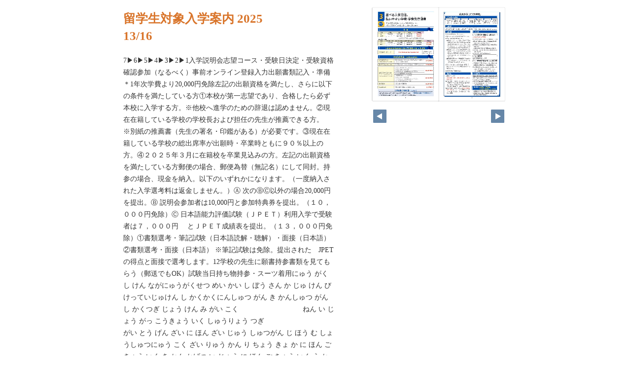

--- FILE ---
content_type: text/html; charset=UTF-8
request_url: https://www.kanko-gaigo.ac.jp/asia/dp2025/pageindices/index13.html
body_size: 4706
content:
<!DOCTYPE html>
<html lang="en">
<head>
    <meta charset="UTF-8">
    <meta name="viewport" content="width=device-width,initial-scale=1">
    <title>留学生対象入学案内 2025</title>
    <style>
        [v-cloak] { display:none }
    </style>
    <link rel="stylesheet" href="index.css" type="text/css" />
</head>
<body id="skin" topmargin="0" leftmargin="0" marginwidth="0" marginheight="0">

<div id="thumbnail-and-pager">
    <div id="flipper-app" bookpath="../" forcedstartpage="13">
        <div id="flipper-component">
            <component v-bind:is="view" v-ref:view></component>
        </div>
    </div>
    <div id="pager">
        <img v-on:click="flipL" v-bind:src="leftImageSource" class="pager-left" alt="">
        <img v-on:click="flipR" v-bind:src="rightImageSource" class="pager-right"alt="">
    </div>
</div>

<div id="box_main">
    <div id="box_text">
        <h1>
            <div id="bookTitle">
                留学生対象入学案内 2025
            </div>13/16
        </h1>

        <div>
            <p id="searchText" v-el:search>
            7▶6▶5▶4▶3▶2▶1入学説明会志望コース・受験日決定・受験資格確認参加（なるべく）事前オンライン登録入力出願書類記入・準備 ＊1年次学費より20,000円免除左記の出願資格を満たし、さらに以下の条件を満たしている方①本校が第一志望であり、合格したら必ず本校に入学する方。※他校へ進学のための辞退は認めません。②現在在籍している学校の学校長および担任の先生が推薦できる方。　※別紙の推薦書（先生の署名・印鑑がある）が必要です。③現在在籍している学校の総出席率が出願時・卒業時ともに９０％以上の方。④２０２５年３月に在籍校を卒業見込みの方。左記の出願資格を満たしている方郵便の場合、郵便為替（無記名）にして同封。持参の場合、現金を納入。以下のいずれかになります。（一度納入された入学選考料は返金しません。）Ⓐ 次のⒷⒸ以外の場合20,000円を提出。Ⓑ 説明会参加者は10,000円と参加特典券を提出。（１０，０００円免除）Ⓒ 日本語能力評価試験（ＪＰＥＴ）利用入学で受験者は７，０００円　  とＪＰＥＴ成績表を提出。（１３，０００円免除）①書類選考・筆記試験（日本語読解・聴解）・面接（日本語）②書類選考・面接（日本語） ※筆記試験は免除。提出された　JPETの得点と面接で選考します。12学校の先生に願書持参書類を見てもらう（郵送でもOK）試験当日持ち物持参・スーツ着用にゅう がく   し     けん                           ながにゅうがくせつ めい かい   し  ぼう           さん   か じゅ けん び  けっていじゅけん し  かくかくにんしゅつ がん    き    かんしゅつ がん    し    かくつぎ                              じょう けん                         み      がい こく　　　　　　　　     　ねん  い  じょう     がっ  こうきょう いく      しゅうりょう       つぎ　　 　　　　　　     　                    がい とう げん ざい に  ほん      ざい じゅう                       しゅつがん  じ        ほう  む  しょうしゅつにゅう こく ざい りゅう  かん  り  ちょう      きょ   か                  に  ほん  ご  きょう いく   き  かん                            かげつ   い  じょう        に ほん  ご  きょう いく       う              かた　 　　　　　　　　 にゅうがく そう しゅっせき りつ                    い じょう       かた       けん こう じょう       り   ゆう                         え            じ  じょう     しゅっせき りつ                    み  まん       かた           そう だんげん ざい に  ほん      ざい じゅう                       に  ほん ご   のうりょくひょう か   し  けん                     てん  い じょう                    に  ほん  ご   のう りょく  し   けん                               い  じょう しゅ  とく                    に ほん りゅうがく   し  けん     に  ほん  ご   か  もく        き  じゅつ   のぞ            てん  い じょう                                                  に ほん  ご   のうりょくてん   い じょう      かたげん ざい に  ほん      ざいじゅう                         がっ  こうきょう いく ほう だい いち じょう       き  てい     がっ こう    よう  ち  えん    のぞ                              ねん い  じょう     きょういく      う            かた      かい がい ざいじゅう      かた               と         あ     そつ ぎょう           に ほん      たい ざい                ざい りゅう し   かく        も        がい こく せき       かたりゅう がく   しゅう ろう    えい じゅう   てい じゅう    に  ほん  じん はい  ぐう  しゃ      か   ぞく たい  ざいざい りゅう  し   かく      がく  ひ        せい かつ  ひ       じゅうぶんじゅん び がん   しょ   てい しゅつじ  ぜん                              とう  ろくがん  しょ        ていしゅつ             まえ            べっ   し          とお      ひつ  よう                        にゅうりょく  じ   さん          ば  あい                し    がん  しょ   にゅう がく  ほう  ほう                                                            き   にゅう               ほか        しょ   るい                  じ   さん     うけ つけ   じ   かん              じ                    じにちしゅく                          がつ         にち     ど               がつ      か    にち         うけ  つけ   ふ   かゆう  そう         ば   あい              し   がん  しょ                                  ゆう  そう  よう  ふう  とう  てん  ぷあて   な                                                                            にゅう がく  ほう  ほう                          き  にゅう     は         つ                  ほか        しょ  るい                           かん   いかき  とめ           ゆう  そうねん         がつ   つい たち        もく                                          ねん         がつ         　　にち       すい        じ  ぜんとう ろくにゅうりょくしゅつがんしょ るいがっこう      せんせい         しょ るい  き にゅう じゅん び      みにゅう がく  ほう　ほう   すい   せん   にゅう   がく　　    せん    がん             かた             かぎ　　　  ねん  じ　がく  ひ　　　　　　　　　　 えん めん じょ  さ    き        しゅつ がん  し   かく        み                             い    か        じょうけん        み                            かたほん こう      だい いち  し  ぼう                   ごう かく              かなら     ほん こう     にゅう がく           かた　　 た   こう　　 しん がく　　　　　　      じ  たい　  みとげん ざい  ざい せき                       がっ  こう        がっ  こう ちょう                   たん にん       せん せい      すい せん               かた     べっ   し        すいせん しょ    せん せい       しょ めい   いんかん                         ひつ ようげん ざい ざい せき                      がっ こう       そう しゅっせき りつ      しゅつがん  じ     そつぎょう  じ                    い じょう       かた             　 ねん    がつ      ざいせき こう       そつぎょう  み   こ             かた     いっ    ぱん  にゅう    がく  さ   き        しゅつ がん  し   かく        み                             かた     に    ほん     ご     のう   りょく  ひょう    か      し     けん　　　　　　          り     よう   にゅう   がく  にゅうがく せん こう りょう　　　　       えん      げんがく   　　                か   こ        じゅ けん         せい せき     めん せつ      ごう  ひ        き                      ひっ  き    し  けん      めん じょ  さ   き      しゅつがん し  かく      み               ねん ど　　    　　   ねん ど ない                    じゅ けん               かた　　　　　             こ  じん せいせき ひょう  　　　　　   か          ていしゅつ                             すい せんにゅうがく  せい  ど        へい ようにゅう がく  せん   こう りょうゆうびん       ば あい   ゆうびんかわ せ     む   き めい                どうふう      じ  さん      ば あい   げんきん    のうにゅう い   か        つぎ                     い  がい        ば  あい                    えん      ていしゅつ       せつ めいかい さん  か  しゃ                      えん     さん か  とく てんけん     ていしゅつ         に ほん  ご  のうりょくひょう か   し  けん                      り  ようにゅうがく      じゅ けん しゃ                        えん                           せいせきひょう    ていしゅつ  せん  こう   ほう  ほう        しょ るい せん こう    ひっ  き    し  けん    に  ほん  ご   どっかい   ちょうかい     めんせつ    に  ほん  ご       しょ るい せん こう   めんせつ     に  ほん  ご             ひっ  き    し  けん      めん  じょ    ていしゅつ                          とく  てん　  めん せつ      せん こう        き  かんない          ていいん     たっ                ぼ しゅう      し        き ※期間内でも定員に達すると募集を締め切ることがあります。いち  ど のうにゅう            にゅうがくせん こうりょう     へんきんえん めん じょ    がん しょ  じ  さんゆうそうすい せんにゅうがく     いっ ぱんにゅうがくきょうつう  に  ほん  ご  のうりょくひょう  か    し  けん　　　　　　　　 り  ようにゅうがく     し  けんとうじつも        もの  じ さん                ちゃくよう次の①〜④の条件をすべて満たしていること。①外国において１２年以上の学校教育を修了していること。②次のA〜Cのいずれかに該当していること。 ③卒業まで日本に滞在できる在留資格を持つ外国籍の方。留学・就労・永住・定住・日本人配偶者・家族滞在などの在留資格とする。④学費や生活費が十分準備できること。＊事前オンライン登録　願書を提出する前に、別紙の通り必要なことを入力　してください。■持参の場合・・・「志願書（PDF）」をホームページの　「入学方法」からダウンロード・記入して、他の書類と　ともに持参。受付時間は９時〜１７時。  （日祝および１２月２８日（土）〜１月５日（日）は受付不可）■郵送の場合・・・「志願書（PDF）」と「郵送用封筒貼付　宛名ラベル」をホームページの「入学方法」からダウ　ンロード・記入・貼り付けて、他の書類とともに「簡易　書留」で郵送。■現在日本に在住していて、出願時に法務省出入国在留管理庁に許可された日本語教育機関において６ヶ月以上の日本語教育を受けた方。なおかつ、入学してからの総出席率が８５％以上の方。（健康上の理由や、やむを得ない事情で出席率が８５％未満の方はご相談ください。）■現在日本に在住していて、日本語能力評価試験（JPET）６００点以上、または日本語能力試験（JLPT）N２以上を取得、または日本留学試験（日本語科目・「記述」除く）で２００点以上、またはBJTビジネス日本語能力テストで400点以上の方。■現在日本に在住していて、学校教育法第一条に規定する学校（幼稚園を除く）において１年以上の教育を受けた方。※海外在住の方は、お問い合わせください。     ぼ       しゅう      よう        こう                                                 ねん       どえん めん じょ２０２4年８月1日（木）〜２０２5年３月12日（水）入学方法 １．推薦入学（専願の方に限ります） 2．一般入学 3．日本語能力評価試験（JPET）利用入学＊入学選考料が7,000円に減額されます。過去に受験したJPET　の成績と面接で合否を決めるので筆記試験も免除されます。左記の出願資格を満たし、23年度または24年度内のJPETを受験している方※JPETの個人成績表（コピー可）を提出してください。　なお、１の推薦入学制度を併用することもできます。入学試験までの流れ出願期間出願資格願書提出入学選考料選考方法（①推薦入学・一般入学共通、　　　　　　②日本語能力評価試験（JPET）利用入学）募集要項（2025年度）
            </p>
        </div>

        <p class="moto">
            元のページ&nbsp;
            <a href="../index.html#13">../index.html#13</a>
        </p>
    </div>
    <div id="box_book">
        <p class="textr">
            <a href='../index.html#page=13'>このブックを見る</a><br />
        </p>

        <div id="content" align="center">

        </div>

    </div>
</div>

<script type="text/javascript" src="../html5/js/flipper.js?c=20240424093734" charset="utf-8"></script>
<script type="text/javascript" src="skin.js" charset='utf-8'></script>
</body>
</html>

--- FILE ---
content_type: text/css
request_url: https://www.kanko-gaigo.ac.jp/asia/dp2025/pageindices/index.css
body_size: 3425
content:
@charset "utf-8";
/* CSS Document */
/****************************************************************/
/*基本設定*/
html {
	height:100%;
	margin: 0px;
	padding: 0;
	font-size: 62.5%;
}

body {
	box-sizing: border-box;
	margin:0 auto;
	width:100%;
	max-width: 800px;
	background: #FFFFFF;
	color: #333333;
	font-family: ＭＳ Ｐゴシック, Osaka, ヒラギノ角ゴ Pro W3;
	line-height: 1.75;
}


/****************************************************************/
/*見出しテキストのスタイル*/
h1 {
	margin: 0;
	padding: 0;
	font-size:2.5rem;
	line-height: 1.4;
	color: #D9752B;
}
h1 a {
	color: #D9752B;
}
h1 a:link,a:visited {
	text-decoration: none;
}
h1 a:hover,a:active {
	text-decoration: underline;
}

/****************************************************************/
/*段落（p）テキストのスタイル*/
p {
	margin-top: 1.5em;
	padding:0;
	font-size: 1.4rem;
}

p a:link {
	color: #D9752B;
	text-decoration: underline;
}
p a:visited {
	color: #666666;
	text-decoration: underline;
}
p a:hover {
	color: #336633;
	text-decoration: underline;
}

/*リンク付イメージ（サムネール画像）のスタイル*/
a img {
	border: solid 2px #D9752B;
	margin:10px 5px;
	padding:0;
	background-image: none;
}

/****************************************************************/
/* 説明文エリア */
/****************************************************************/
/* 説明全体 */
div#box_main{
	float:left;
	box-sizing: border-box;
	margin: 0;
	padding: 20px 10px;
	width: calc( 100% - 350px );
}

/* ブックを見るボタンエリア */
div#box_book{
	margin-top: 40px;
}

/* ブックを見るボタン */
p.textr{
	font-size: 1.8rem;
}

p.textr a{
	border-radius: 4px;
	padding: 0.75em 1.5em;
	background-color: #D9752B;
	color: #FFF;
	text-decoration: none;
	font-weight: bold;
}
p.textr a:hover{
	background-color: #df8b4c;
	color: #FFF;
}

/****************************************************************/
/* サムネイル・ページャーエリア */
/****************************************************************/
#thumbnail-and-pager{
	float: right;
	/* padding-top: 8px; */
	width: 300px;
}

/* ブックサムネイル */
#flipper-app,
#flipper-component{
	background: #FFF;
	width: 300px;
	height: 220px;
	position: relative;
	overflow: hidden;
}

/* ページャー */
#pager{
	margin: 2px 17px;
}

#pager .pager-left{
	float: left;
}

#pager .pager-right{
	float: right;
}

/****************************************************************/
/*アラート文*/
.textCaution{
	margin:0;
	padding:6px 2px;
	text-align: center;
	background: #dddddd;
	color: #666666;
}

/****************************************************************/
/* 幅800px以下（モバイルフレンドリー対応） */
/****************************************************************/
@media screen and (max-width: 800px){

	#thumbnail-and-pager{
		float: none;
		margin: 0 auto;
	}
	div#box_main{
		clear: both;
		float: none;
		width: 100%;
	}
	#box_text h1{
		text-align: center;
	}
	#searchText{
		font-size: 1.8rem;
	}
	#box_text p.moto{
		font-size: 1.6rem;
	}
	div#box_book{
		width: 100%;
		margin: 40px auto 0;
	}
	p.textr{
		text-align: center;
	}
	p.textr a{
		display: block;
	}

}


--- FILE ---
content_type: text/xml
request_url: https://www.kanko-gaigo.ac.jp/asia/dp2025/book.xml?c=1769307488
body_size: 4608
content:
<?xml version="1.0" encoding="utf-8"?>
<setting xmlns:xsi="http://www.w3.org/2001/XMLSchema-instance" xmlns:xsd="http://www.w3.org/2001/XMLSchema" type="Object">
  <flipperVersion type="String">5.0.5</flipperVersion>
  <keycode type="String">RbGmRgbK3LpEJU5ZGaQMZfUmM2BuYB/3R0TSOtTaAkoG6H6xnoH24ptOgvI9aLFZ1v3u3C5se5GMhMW8d1xKKE7h24Yz7T8m5Mey+gegwrM9LOHPt/hQ4k7HqpirIKhq3ry3i5s4smVvy7MSli4zycV2wD7N0xK3M9uXCN4Xvc5mFVA/un6vkC8ngZNuVP3iaKUnTVIUWVUQYdFaATfkWHQhH5gyQa4S7TO63818gVgHozfk8x8Qwz+qTJivC+TTvr/BAwEfkydxoTNTRqhOIk1WkKcXjfFRdiSla6oOsodKphKZ2pnjP9JdbUua5J8FVwXPZOCJ59feZVL4JhMkSghQbQ6nVBqxviQ4Wubc5e5U+xfJdG3jfj7RT+urtT4FRDWIsjwOWEY=</keycode>
  <publishDate type="String"><![CDATA[2024/04/24 09:37:34]]></publishDate>
  <bookInformation type="Object">
    <bookID type="String"><![CDATA[UFL-29C3D60F]]></bookID>
    <bookTitle type="String"><![CDATA[留学生対象入学案内 2025]]></bookTitle>
    <bookComment type="String"><![CDATA[]]></bookComment>
    <total type="Number">16</total>
    <maxMagnification type="Number">4</maxMagnification>
    <bookDirection type="String">r2l</bookDirection>
    <startPageSetting type="Number">1</startPageSetting>
    <allowPrint type="Boolean">true</allowPrint>
    <allowMemo type="Boolean">true</allowMemo>
    <pageWidth type="Number">637</pageWidth>
    <pageHeight type="Number">900</pageHeight>
    <sliceWidth type="Number">400</sliceWidth>
    <sliceHeight type="Number">400</sliceHeight>
    <data type="String"><![CDATA[LVD31SSTM8PDA,LVD31SSX41VPT,LVD31ST0C93M3,LVD31ST2M96V3,LVD31ST61ZY1Y,LVD31ST8GAFB3,LVD31STAY6DVY,LVD31STBO6BOI,LVD31STDIH941,LVD31T2D3BYOC,LVD31T2F5E0Y8,LVD31T2G93D08,LVD31T2IQUBHJ,LVD31T2J5X7N7,LVD31T2LI1DQO,LVD31T2MX16BA]]></data>
    <label type="String"><![CDATA[1,2,3,4,5,6,7,8,9,10,11,12,13,14,15,16]]></label>
    <labelDisplay type="Boolean">false</labelDisplay>
    <shadowDisplay type="Boolean">true</shadowDisplay>
    <thicknessDisplay type="Boolean">true</thicknessDisplay>
    <speed type="String">0.5</speed>
    <sound type="Boolean">true</sound>
  </bookInformation>
  <skinOption htmlSkinType="default">
    <visualIndex label="label" visible="false" init="close" />
    <textIndex label="label" treeOpen="false" visible="false" init="close" />
    <fusenIndex label="label" visible="false" init="close" />
    <textSearch label="label" visible="true" mode="glyph" />
    <pdf visible="false" type="book" />
    <url dispUrl="" visible="false" />
    <embedHtml url="../index.html" visible="false" />
    <help visible="false" />
    <pageIndicate total="0" format="2" visible="true" />
    <textRectangularSelect visible="false" />
    <dynamicSizing visible="true" />
    <twitter tags="" timeline="false" />
    <googleAnalytics visible="false" key="" type="" />
    <sns>
      <twitter visible="false" />
      <mail visible="false" />
      <line visible="false" />
    </sns>
    <contentPasswordHash></contentPasswordHash>
    <printOption multiplePagesPrint="false" />
    <changeMemoVisible visible="false" />
    <weblio visible="false" />
  </skinOption>
  <makeroption>
    <scormScoreType>normal</scormScoreType>
    <isOnlineStorage>false</isOnlineStorage>
  </makeroption>
  <html5setting>
    <language><![CDATA[ja]]></language>
    <flipButton enabled="true" />
    <header enabled="false" bgColor="" target="">
      <url><![CDATA[]]></url>
    </header>
    <fusen>
      <bgColor>
        <color><![CDATA[#ffffff]]></color>
        <color><![CDATA[#fdee74]]></color>
        <color><![CDATA[#fcb4cc]]></color>
        <color><![CDATA[#93ccea]]></color>
        <color><![CDATA[#d7fdcd]]></color>
      </bgColor>
    </fusen>
    <tegaki>
      <penColor>
        <color><![CDATA[#000000]]></color>
        <color><![CDATA[#DD1616]]></color>
        <color><![CDATA[#DDB516]]></color>
        <color><![CDATA[#4AB086]]></color>
        <color><![CDATA[#2D6DDD]]></color>
      </penColor>
      <penThickness>
        <thickness><![CDATA[1]]></thickness>
        <thickness><![CDATA[8]]></thickness>
        <thickness><![CDATA[15]]></thickness>
      </penThickness>
      <penThicknessClass>
        <class><![CDATA[small]]></class>
        <class><![CDATA[medium]]></class>
        <class><![CDATA[large]]></class>
      </penThicknessClass>
    </tegaki>
    <mobile>
      <closeButton type="default" />
      <homepageButton enabled="false" target="_blank">
        <url><![CDATA[https://www.logosware.com/]]></url>
      </homepageButton>
    </mobile>
  </html5setting>
</setting>
